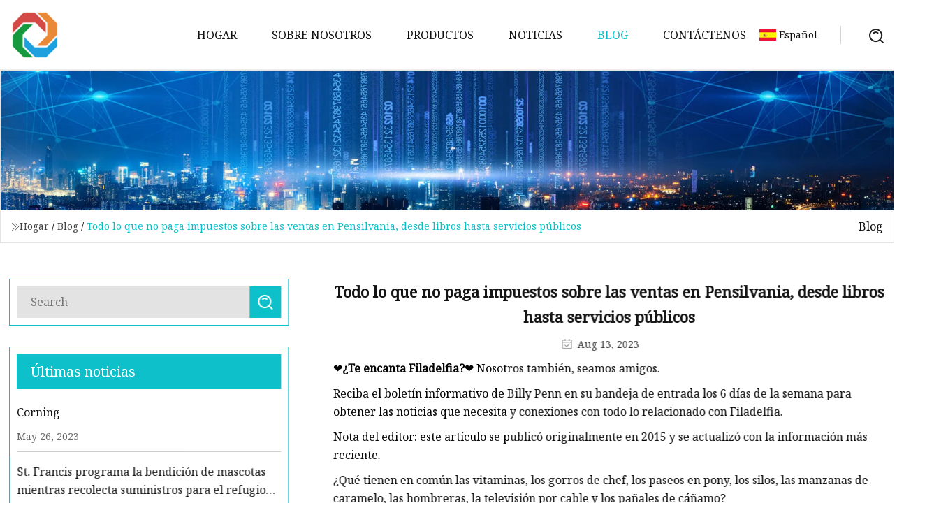

--- FILE ---
content_type: text/html; charset=utf-8
request_url: https://es.yanavishexclusive.com/blog/everything-you-dont-pay-sales-tax-on-in-pennsylvania-from-books-to-utilities.htm
body_size: 5886
content:
<!doctype html>
<html lang="es">
<head>
<meta charset="utf-8" />
<title>Todo lo que no paga impuestos sobre las ventas en Pensilvania, desde libros hasta servicios públicos | Changsha Pet Shampoo Group Co., Ltd</title>
<meta name="description" content="Todo lo que no paga impuestos sobre las ventas en Pensilvania, desde libros hasta servicios públicos" />
<meta name="keywords" content="Todo lo que no paga impuestos sobre las ventas en Pensilvania, desde libros hasta servicios públicos" />
<meta name="viewport" content="width=device-width, initial-scale=1.0" />
<meta name="application-name" content="Changsha Pet Shampoo Group Co., Ltd" />
<meta name="twitter:card" content="summary" />
<meta name="twitter:title" content="Todo lo que no paga impuestos sobre las ventas en Pensilvania, desde libros hasta servicios públicos | Changsha Pet Shampoo Group Co., Ltd" />
<meta name="twitter:description" content="Todo lo que no paga impuestos sobre las ventas en Pensilvania, desde libros hasta servicios públicos" />
<meta name="twitter:image" content="https://es.yanavishexclusive.com/uploadimg/logo64769.png" />
<meta http-equiv="X-UA-Compatible" content="IE=edge" />
<meta property="og:site_name" content="Changsha Pet Shampoo Group Co., Ltd" />
<meta property="og:type" content="article" />
<meta property="og:title" content="Todo lo que no paga impuestos sobre las ventas en Pensilvania, desde libros hasta servicios públicos | Changsha Pet Shampoo Group Co., Ltd" />
<meta property="og:description" content="Todo lo que no paga impuestos sobre las ventas en Pensilvania, desde libros hasta servicios públicos" />
<meta property="og:url" content="https://es.yanavishexclusive.com/blog/everything-you-dont-pay-sales-tax-on-in-pennsylvania-from-books-to-utilities.htm" />
<meta property="og:image" content="https://es.yanavishexclusive.com/uploadimg/logo64769.png" />
<link href="https://es.yanavishexclusive.com/blog/everything-you-dont-pay-sales-tax-on-in-pennsylvania-from-books-to-utilities.htm" rel="canonical" />
<link href="https://es.yanavishexclusive.com/uploadimg/ico64769.png" rel="shortcut icon" type="image/x-icon" />
<link href="https://fonts.googleapis.com" rel="preconnect" />
<link href="https://fonts.gstatic.com" rel="preconnect" crossorigin />
<link href="https://fonts.googleapis.com/css2?family=Noto+Serif&display=swap" rel="stylesheet" />
<link href="/themes/hestia/toast.css" rel="stylesheet" />
<link href="/themes/hestia/cyan/style.css" rel="stylesheet" />
<link href="/themes/hestia/cyan/page.css" rel="stylesheet" />
<link href="/themes/hestia/aos.css" rel="stylesheet" />
<script type="application/ld+json">[{"@context":"https://schema.org/","@type":"BreadcrumbList","itemListElement":[{"@type":"ListItem","name":"Hogar","position":1,"item":"https://es.yanavishexclusive.com/blog/everything-you-dont-pay-sales-tax-on-in-pennsylvania-from-books-to-utilities.htm/"},{"@type":"ListItem","name":"Blog","position":2,"item":"https://es.yanavishexclusive.com/blog.htm"},{"@type":"ListItem","name":"Todo lo que no paga impuestos sobre las ventas en Pensilvania, desde libros hasta servicios públicos","position":3,"item":"https://es.yanavishexclusive.com/blog/everything-you-dont-pay-sales-tax-on-in-pennsylvania-from-books-to-utilities.htm"}]},{"@context":"http://schema.org","@type":"NewsArticle","mainEntityOfPage":{"@type":"WebPage","@id":"https://es.yanavishexclusive.com/blog/everything-you-dont-pay-sales-tax-on-in-pennsylvania-from-books-to-utilities.htm"},"headline":"Changsha Pet Shampoo Group Co., Ltd","image":{"@type":"ImageObject","url":"https://es.yanavishexclusive.com"},"datePublished":"","dateModified":"","author":{"@type":"Organization","name":"Changsha Pet Shampoo Group Co., Ltd","url":"https://es.yanavishexclusive.com"},"publisher":{"@type":"Organization","name":"es.yanavishexclusive.com","logo":{"@type":"ImageObject","url":"https://es.yanavishexclusive.com/uploadimg/logo64769.png"}},"description":"Todo lo que no paga impuestos sobre las ventas en Pensilvania, desde libros hasta servicios públicos"}]</script>
<script type="text/javascript" src="//info.53hu.net/traffic.js?id=08a984h6ak"></script>
</head>
<body class="index">
<!-- header -->
<header>
  <div class="container">
    <a href="/" class="head-logo" title="Changsha Pet Shampoo Group Co., Ltd"><img src="/uploadimg/logo64769.png" width="70" height="70" alt="Changsha Pet Shampoo Group Co., Ltd"><span>Changsha Pet Shampoo Group Co., Ltd</span></a>
    <div class="menu-btn"><em></em><em></em><em></em></div>
    <div class="head-content">
      <nav class="nav"> 
        <ul>
          <li><a href="/">Hogar</a></li>
          <li><a href="/about-us.htm">Sobre nosotros</a></li>
          <li><a href="/products.htm">Productos</a><em class="iconfont icon-xiangxia"></em>
            <ul class="submenu">
              <li><a href="/pet-conditioner.htm">Acondicionador para mascotas</a></li>
              <li><a href="/pet-cleaning-supplies.htm">Art&#xED;culos de limpieza para mascotas</a></li>
              <li><a href="/pet-disinfection-supplies.htm">Suministros de desinfecci&#xF3;n para mascotas</a></li>
              <li><a href="/pet-toys.htm">juguetes para mascotas</a></li>
              <li><a href="/pet-wipes.htm">Toallitas para mascotas</a></li>
              <li><a href="/cat-perfume.htm">Perfume de gato</a></li>
              <li><a href="/dog-perfume.htm">perfumes para perros</a></li>
              <li><a href="/pet-mouthwash.htm">Enjuague bucal para mascotas</a></li>
              <li><a href="/pet-toothpaste.htm">Pasta de dientes para mascotas</a></li>
              <li><a href="/pet-shampoo.htm">Champ&#xFA; para mascotas</a></li>
              <li><a href="/pet-perfume.htm">perfumes para mascotas</a></li>
            </ul>
          </li>
          <li><a href="/news.htm">Noticias</a></li>
          <li class="active"><a href="/blog.htm">Blog</a></li>
          <li><a href="/contact-us.htm">Cont&#xE1;ctenos</a></li>
        </ul>
      </nav>
      <div class="head-search"><img src="/themes/hestia/images/search.png" width="21" height="21" alt="search"></div>
      <div class="search-input">
        <input type="text" name="" id="textsearch" placeholder="Keyword">
        <div class="search-btn" onclick="SearchProBtn()"><em class="iconfont icon-search"></em></div>
      </div>
    </div>
    <div class="languagelist">
      <div class="languagelist-title"><img src="/themes/hestia/images/language/es.png" alt="es"><span>Espa&#xF1;ol</span></div>
      <div class="languagelist-drop"><span class="languagelist-arrow"></span>
        <ul class="languagelist-wrap">
           <li class="languagelist-active"><a href="https://es.yanavishexclusive.com/blog/everything-you-dont-pay-sales-tax-on-in-pennsylvania-from-books-to-utilities.htm"><img src="/themes/hestia/images/language/es.png" width="24" height="16" alt="Espa&#xF1;ol" title="es">Espa&#xF1;ol</a></li>
                                    <li>
                                        <a href="https://www.yanavishexclusive.com/blog/everything-you-dont-pay-sales-tax-on-in-pennsylvania-from-books-to-utilities.htm">
                                            <img src="/themes/hestia/images/language/en.png" width="24" height="16" alt="English" title="en">
                                            English
                                        </a>
                                    </li>
                                    <li>
                                    <a href="https://fr.yanavishexclusive.com/blog/everything-you-dont-pay-sales-tax-on-in-pennsylvania-from-books-to-utilities.htm">
                                            <img src="/themes/hestia/images/language/fr.png" width="24" height="16" alt="Français" title="fr">
                                            Français
                                        </a>
                                    </li>
                                    <li>
                                    <a href="https://de.yanavishexclusive.com/blog/everything-you-dont-pay-sales-tax-on-in-pennsylvania-from-books-to-utilities.htm">
                                            <img src="/themes/hestia/images/language/de.png" width="24" height="16" alt="Deutsch" title="de">
                                            Deutsch
                                        </a>
                                    </li>
                                    <li>
                                        <a href="https://it.yanavishexclusive.com/blog/everything-you-dont-pay-sales-tax-on-in-pennsylvania-from-books-to-utilities.htm">
                                            <img src="/themes/hestia/images/language/it.png" width="24" height="16" alt="Italiano" title="it">
                                            Italiano
                                        </a>
                                    </li>
                                    <li>
                                    <a href="https://pt.yanavishexclusive.com/blog/everything-you-dont-pay-sales-tax-on-in-pennsylvania-from-books-to-utilities.htm">
                                            <img src="/themes/hestia/images/language/pt.png" width="24" height="16" alt="Português" title="pt">
                                            Português
                                        </a>
                                    </li>
                                    <li>
                                    <a href="https://ja.yanavishexclusive.com/blog/everything-you-dont-pay-sales-tax-on-in-pennsylvania-from-books-to-utilities.htm"><img src="/themes/hestia/images/language/ja.png" width="24" height="16" alt="日本語" title="ja"> 日本語</a>
                                    </li>
                                    <li>
                                    <a href="https://ko.yanavishexclusive.com/blog/everything-you-dont-pay-sales-tax-on-in-pennsylvania-from-books-to-utilities.htm"><img src="/themes/hestia/images/language/ko.png" width="24" height="16" alt="한국어" title="ko"> 한국어</a>
                                    </li>
                                    <li>
                                    <a href="https://ru.yanavishexclusive.com/blog/everything-you-dont-pay-sales-tax-on-in-pennsylvania-from-books-to-utilities.htm"><img src="/themes/hestia/images/language/ru.png" width="24" height="16" alt="Русский" title="ru"> Русский</a>
                                    </li>
        </ul>
      </div>
    </div>
  </div>
</header>
<!-- header -->
<!-- main -->
<main>
  <section class="news-banner">
    <div class="news-banner-content"><img src="/themes/hestia/images/inner-banner.webp" class="news-banner-img" alt="banner">
      <div class="container news-banner-crumbs">
        <div><em class="iconfont icon-jiantou1"></em><a href="/" class="news-banner-crumbs-title">Hogar</a> / <a href="/blog.htm" class="news-banner-crumbs-title">Blog</a> / <span class="news-banner-crumbs-present">Todo lo que no paga impuestos sobre las ventas en Pensilvania, desde libros hasta servicios públicos</span></div>
        <div class="news-banner-crumbs-right"><span>Blog</span></div>
      </div>
    </div>
  </section>
  <section class="news-bottom news-details">
    <div class="container">
      <div class="news-content">
        <div class="news-left" data-aos="fade-right" data-aos-duration="800">
          <div class="news-left-top">
            <input type="text" name="" id="textsearch" placeholder="Search">
            <div class="news-search-btn" onclick="SearchProBtn()"><img src="/themes/hestia/images/page-search.webp" alt="pageSearch"></div>
          </div>
          <div class="news-left-bottom">
            <div class="news-left-bottom-title">&#xDA;ltimas noticias</div>
            <div> <a href="/news/corning.htm" class="news-left-b-item">
              <div class="news-left-b-item-r">
                <div><p>Corning</p><span>May 26, 2023</span></div>
              </div>
             </a> <a href="/news/st-francis-schedules-pet-blessing-while-collecting-supplies-for-local-shelter.htm" class="news-left-b-item">
              <div class="news-left-b-item-r">
                <div><p>St. Francis programa la bendición de mascotas mientras recolecta suministros para el refugio local</p><span>May 27, 2023</span></div>
              </div>
             </a> <a href="/news/disaster-items-are-tax.htm" class="news-left-b-item">
              <div class="news-left-b-item-r">
                <div><p>Los artículos de desastre son impuestos</p><span>May 28, 2023</span></div>
              </div>
             </a> <a href="/news/cats-and-dogs-get-dementia-heres-how-to-spot-signs-and-support-pets.htm" class="news-left-b-item">
              <div class="news-left-b-item-r">
                <div><p> Los gatos y los perros padecen demencia.  Aquí se explica cómo detectar señales y apoyar a las mascotas.</p><span>May 29, 2023</span></div>
              </div>
             </a> <a href="/news/creating-a-disaster-preparedness-plan-for-your-pets.htm" class="news-left-b-item">
              <div class="news-left-b-item-r">
                <div><p>Crear un plan de preparación para desastres para sus mascotas</p><span>May 30, 2023</span></div>
              </div>
             </a>            </div>
          </div>
        </div>
        <div class="news-details-right" data-aos="fade-left" data-aos-duration="800">
          <h1 class="news-details-theme">Todo lo que no paga impuestos sobre las ventas en Pensilvania, desde libros hasta servicios públicos</h1>
          <div class="news-details-data"><span><img src="/themes/hestia/images/news-details-icon1.webp" alt="Aug 13, 2023">Aug 13, 2023</span></div>
          <p>❤️<strong>¿Te encanta Filadelfia?</strong>❤️ Nosotros también, seamos amigos.</p><p>Reciba el boletín informativo de Billy Penn en su bandeja de entrada los 6 días de la semana para obtener las noticias que necesita y conexiones con todo lo relacionado con Filadelfia.</p><p>Nota del editor: este artículo se publicó originalmente en 2015 y se actualizó con la información más reciente.</p><p>¿Qué tienen en común las vitaminas, los gorros de chef, los paseos en pony, los silos, las manzanas de caramelo, las hombreras, la televisión por cable y los pañales de cáñamo?</p><p>En Pensilvania, están exentos del impuesto estatal sobre las ventas.</p><p> Las compras en el estado de Keystone generalmente están sujetas a un impuesto sobre las ventas del 6% además del costo de lo que esté comprando (es la tasa más común entre los estados de EE. UU. en este momento).  Algunas localidades añaden su propio impuesto municipal sobre las ventas además de eso: en Filadelfia, se paga un 2% adicional.</p><p> Pero lo que realmente está gravado y lo que no puede complicarse.  Por ejemplo, los servicios de cremación de mascotas no están sujetos a impuestos, pero los ataúdes de mascotas sí lo están.  Los tratamientos para las quemaduras solares están libres de impuestos, pero el bloqueador solar preventivo no lo está.  Y las calabazas escapan del impuesto sobre las ventas, pero sólo si se utilizan como alimento y no como decoración.</p><p>Aquí hay una descripción general de muchos de los cientos de cosas en Pensilvania que no están sujetas al impuesto sobre las ventas, según una lista del Departamento de Ingresos de Pensilvania.</p><p>En general, la ropa no suele estar sujeta a impuestos en Pensilvania, pero hay algunas excepciones, incluida la ropa formal, muchas pieles (tanto reales como sintéticas), disfraces y ropa deportiva especializada (por ejemplo, cascos, guantes de béisbol, etc.).</p><p>A continuación se muestran algunos ejemplos de prendas de vestir libres de impuestos, según lo proporcionado por el Departamento de Ingresos:</p><p> La regla general: los zapatos destinados al uso diario y típico están exentos de impuestos.  Pero el calzado para ocasiones especiales o para deportes específicos (piense en zapatos para jugar a los bolos o para nadar) está sujeto a impuestos.</p><p>Algunos ejemplos de zapatos y suministros de calzado no sujetos a impuestos incluyen:</p><p> El principio general de las leyes tributarias de Pensilvania cuando se trata de suministros para manualidades y costura es que las cosas que eventualmente se convertirán en parte de la ropa cotidiana (es decir, las que no están sujetas a impuestos) no están sujetas a impuestos.  Pero el equipo utilizado para coser puede estar sujeto a impuestos, y cualquier material de artesanía o costura utilizado para fabricar artículos que no sean prendas de vestir también está sujeto a impuestos.</p><p>Algunos ejemplos de suministros para manualidades/costura no sujetos a impuestos:</p><p> Generalmente, los productos de CBD y cáñamo están sujetos a impuestos a menos que entren en otra categoría exenta de impuestos sobre las ventas.  A continuación se muestran algunos ejemplos de productos de CBD no sujetos a impuestos, según el Departamento de Ingresos de Pensilvania.</p><p> Nota: Algo que aparece en esta lista no es una "representación de la legalidad de los productos", según el departamento.  Las regulaciones y directrices sobre los productos de CBD en Pensilvania han sido algo confusas en los últimos años.</p><p> Si come alimentos de algún lugar que se especializa en comidas o bebidas listas para comer (por ejemplo, un restaurante, una cafetería, un camión de comida, un parque de diversiones, un hotel o un estadio), entonces pagará impuestos sobre las ventas en la mayoría de los casos. elementos.  Los pocos artículos exceptuados son:</p><p>Según el Departamento de Ingresos, los alimentos generalmente no están sujetos a impuestos cuando se venden en una tienda de comestibles, un mercado de agricultores, una tienda de delicatessen, una panadería, etc. Sin embargo, existen algunas excepciones notables, como refrescos, bebidas deportivas, agua saborizada, mentas, sándwiches, y alimentos calientes o comidas preparadas que no requieren preparación adicional; tendrá que pagar el impuesto sobre las ventas típico sobre ellos.</p><p>Aquí hay una lista de cosas que de hecho no están sujetas a impuestos en Pensilvania:</p><p> 💌 ¿Te encanta Filadelfia?  Suscríbase al boletín diario gratuito de Billy Penn y manténgase informado</p><p>Anna Orso fue reportera y curadora en Billy Penn de 2014 a 2017. Más de Anna Orso</p><p> Asha Prihar es reportera de tareas generales en Billy Penn.  Anteriormente escribió para varios diarios del Medio Oeste y cubrió el gobierno y la política del estado de Pensilvania para The... Más de Asha Prihar</p><strong>¿Te encanta Filadelfia?</strong>
          <div class="sharewrap"></div>
          <div class="details-right-bottom">
            <div class="details-right-bottom-page">
              <a href="/blog/household-scents-good-and-bad-from-hmmm-to-pee.htm">Anterior: Aromas domésticos, buenos y malos, desde Hmmm hasta orinar</a>
              <a href="/blog/eleven-trapped-pet-dogs-killed-in-horror-fire-at-boarding-kennels.htm">Pr&#xF3;ximo: Once perros atrapados mueren en un horroroso incendio en una residencia canina</a>
            </div>
            <div class="product-describe">Enviar Consulta</div>
            <div class="details-right-bottom-inqurey">
              <div class="details-b-inquiry-input">
                <input type="hidden" id="in-domain" value="es.yanavishexclusive.com">
                <input type="text" name="" id="in-name" placeholder="Your Name:">
                <input type="text" name="" id="in-email" placeholder="Your Email:">
              </div>
              <div class="details-b-inquiry-text">
                <textarea name="" id="in-content" placeholder="Content*:"></textarea>
              </div>
            </div>
            <div class="product-describe-sub" onclick="SendInquiry()">Enviar</div>
          </div>
        </div>
      </div>
    </div>
  </section>
</main>
 
<!-- main -->
<!-- footer -->
<footer class="footer">
  <div class="container footer-top">
    <div class="footer-content footer-left" data-aos="fade-up" data-aos-duration="900">
      <p class="footer-item-title">Navegacion rapida</p>
      <span class="wrie"></span>
      <ul>
        <li><a href="/"><em class="iconfont icon-jinrujiantou"></em>Hogar</a></li>
        <li><a href="/about-us.htm"><em class="iconfont icon-jinrujiantou"></em>Sobre nosotros</a></li>
        <li><a href="/products.htm"><em class="iconfont icon-jinrujiantou"></em>Productos</a></li>
        <li><a href="/news.htm"><em class="iconfont icon-jinrujiantou"></em>Noticias</a></li>
        <li><a href="/blog.htm"><em class="iconfont icon-jinrujiantou"></em>Blog</a></li>
        <li><a href="/contact-us.htm"><em class="iconfont icon-jinrujiantou"></em>Cont&#xE1;ctenos</a></li>
        <li><a href="/sitemap.xml"><em class="iconfont icon-jinrujiantou"></em>mapa del sitio</a></li>
      </ul>
    </div>
    <div class="footer-content footer-center" data-aos="fade-up" data-aos-duration="1000">
      <p class="footer-item-title">Producto</p>
      <span class="wrie"></span>
      <div class="footer-center-content">
        <ul class="footer-center-content-left">
          <li><a href="/pet-conditioner.htm"><em class="iconfont icon-jinrujiantou"></em>Acondicionador para mascotas</a></li>
          <li><a href="/pet-cleaning-supplies.htm"><em class="iconfont icon-jinrujiantou"></em>Art&#xED;culos de limpieza para mascotas</a></li>
          <li><a href="/pet-disinfection-supplies.htm"><em class="iconfont icon-jinrujiantou"></em>Suministros de desinfecci&#xF3;n para mascotas</a></li>
          <li><a href="/pet-toys.htm"><em class="iconfont icon-jinrujiantou"></em>juguetes para mascotas</a></li>
          <li><a href="/pet-wipes.htm"><em class="iconfont icon-jinrujiantou"></em>Toallitas para mascotas</a></li>
          <li><a href="/cat-perfume.htm"><em class="iconfont icon-jinrujiantou"></em>Perfume de gato</a></li>
          <li><a href="/dog-perfume.htm"><em class="iconfont icon-jinrujiantou"></em>perfumes para perros</a></li>
          <li><a href="/pet-mouthwash.htm"><em class="iconfont icon-jinrujiantou"></em>Enjuague bucal para mascotas</a></li>
          <li><a href="/pet-toothpaste.htm"><em class="iconfont icon-jinrujiantou"></em>Pasta de dientes para mascotas</a></li>
          <li><a href="/pet-shampoo.htm"><em class="iconfont icon-jinrujiantou"></em>Champ&#xFA; para mascotas</a></li>
        </ul>
      </div>
    </div>
    <div class="footer-content footer-right" data-aos="fade-up" data-aos-duration="1100">
      <p class="footer-item-title">Empresa socia</p>
      <span class="wrie"></span>
      <ul>
<li><a href="http://www.yurob-medical.com/electric-wheelchairs/off-road-electric-wheelchair/" target="_blank">Proveedores de sillas de ruedas el&#xE9;ctricas todoterreno</a></li><li><a href="http://www.jinlisocks.com/sport-socks/football-socks/" target="_blank">comprar calcetines de futbol</a></li><li><a href="https://www.yazheautopartsco.com/" target="_blank">Yiwu  Yazhe  Auto  Partes  Co.,  Limitado.</a></li><li><a href="https://www.medical-dressding.com/" target="_blank">Cant&#xF3;n  Tidakang  M&#xE9;dico  Tecnolog&#xED;a  Co., Ltd</a></li>      </ul>
    </div>
  </div>
  <div class="container footer-bottom">
    <ul>
      <li><a href="/products.htm" rel="nofollow" title="facebook"><em class="iconfont icon-facebook"></em></a></li>
      <li><a href="/products.htm" rel="nofollow" title="twitter"><em class="iconfont icon-twitter-fill"></em></a></li>
      <li><a href="/products.htm" rel="nofollow" title="pinterest"><em class="iconfont icon-pinterestpinterest30"></em></a></li>
      <li><a href="/products.htm" rel="nofollow" title="linkedin"><em class="iconfont icon-linkedin"></em></a></li>
      <li><a href="/products.htm" rel="nofollow" title="TikTok"><em class="iconfont icon-icon_TikTok"></em></a></li>
      <li><a href="/products.htm" rel="nofollow" title="youtube"><em class="iconfont icon-youtube"></em></a></li>
    </ul>
    <p>Copyright &copy; es.yanavishexclusive.com, Todos los derechos reservados.&nbsp;&nbsp;<a href="/privacy-policy.htm">Privacy Policy</a></p>
    <p>Correo electr&#xF3;nico <a href="mail:daniel@yanavishexclusive.com" target="_blank"><span class="__cf_email__" data-cfemail="e88c8986818d84a8918986899e819b808d908b849d9b819e8dc68b8785">[email&#160;protected]</span></a></p>
  </div>
  <div class="gotop"><span>TOP</span></div>
</footer>
<!-- footer -->
 
<!-- script --> 
<script data-cfasync="false" src="/cdn-cgi/scripts/5c5dd728/cloudflare-static/email-decode.min.js"></script><script src="/themes/hestia/js/jq.3.6.1.js"></script>
<script src="/themes/hestia/js/aos.js"></script>
<script src="/themes/hestia/js/share.js"></script>
<script src="/themes/hestia/js/lazyload.js"></script>
<script src="/themes/hestia/js/totast.js"></script>
<script src="/themes/hestia/js/axios.min.js"></script>
<script src="/themes/hestia/js/sub.js"></script>
<script src="/themes/hestia/js/head.js"></script>
<script defer src="https://static.cloudflareinsights.com/beacon.min.js/vcd15cbe7772f49c399c6a5babf22c1241717689176015" integrity="sha512-ZpsOmlRQV6y907TI0dKBHq9Md29nnaEIPlkf84rnaERnq6zvWvPUqr2ft8M1aS28oN72PdrCzSjY4U6VaAw1EQ==" data-cf-beacon='{"version":"2024.11.0","token":"1c8e5042b2274888ad89ff367b176887","r":1,"server_timing":{"name":{"cfCacheStatus":true,"cfEdge":true,"cfExtPri":true,"cfL4":true,"cfOrigin":true,"cfSpeedBrain":true},"location_startswith":null}}' crossorigin="anonymous"></script>
</body>
</html>


--- FILE ---
content_type: application/javascript
request_url: https://es.yanavishexclusive.com/themes/hestia/js/sub.js
body_size: 775
content:
var $lang = {
  messageInputEmail: "Please enter the email",
  messageCheckEmail: "Please enter a valid email format",
  messageCheckEmailConfirm: "Two email inconsistencies",
  messageTooLongTitle: "The subject of the number of characters can not be more than 340!",
  messageInputContent: "Please enter the content!",
  messageTooShortContent: "Contents of the number of characters can not be less than 10!",
  messageTooLongContent: "Contents of the number of characters can not be more than 2000!",
  messageInputVerification: "Please enter verification code",
  messageCheckVerification: "Verification code error",
  messageSendFailed: "Send failed, please re submit!",
  messageSendSucess: "Sent successfully, we will contact you soon!",
  messageSameContent: "Please don't send the same inqury again!",
  messageFrequentlyContent: "Send failure, send too frequently!",
  messageSensitiveContent: "Send failed, content containing sensitive words!"
}

function FixJqText(c) {
  var d = c.replace(/\+/g, "＋");
  return d;
}

// email blur
function EmailBlur() {
  $(function () {
    $("#in-email").blur(function () {
      var j = $.trim($("#in-email").val());
      if (j == "") {
        toastr.warning($lang.messageInputEmail);
        $("#in-email").addClass('err');
        $("#in-email").focus(function () {
          $(this).removeClass('err');
        });
        return false;
      }
      var i = /^([a-zA-Z0-9_\.\-])+\@(([a-zA-Z0-9\-])+\.)+([a-zA-Z0-9]{2,4})+$/;
      if (!i.test(j)) {
        toastr.warning($lang.messageCheckEmail);
        $("#in-email").addClass('err');
        $("#in-email").focus(function () {
          $(this).removeClass('err');
        });
        return false;
      }
    })
  })
}
EmailBlur();

// content blur
function ContentBlur() {
  $(function () {
    $("#in-content").blur(function () {
      var f = $.trim($("#in-content").val());
      if (f == "") {
        toastr.warning($lang.messageInputContent);
        $("#in-content").addClass('err');
        $("#in-content").focus(function () {
          $(this).removeClass('err');
        });
        return false;
      }
      if (f.length > 2000) {
        toastr.warning($lang.messageTooLongContent);
        $("#in-content").addClass('err');
        $("#in-content").focus(function () {
          $(this).removeClass('err');
        });
        return false;
      }
    })
  })
}
ContentBlur();

// submit
function SendInquiry() {

  var j = $.trim($("#in-email").val());
  if (j == "") {
    toastr.warning($lang.messageInputEmail);
    $("#in-email").addClass('err');
    $("#in-email").focus(function () {
      $(this).removeClass('err');
    });
    return false;
  }
  var i = /^([a-zA-Z0-9_\.\-])+\@(([a-zA-Z0-9\-])+\.)+([a-zA-Z0-9]{2,4})+$/;
  if (!i.test(j)) {
    toastr.warning($lang.messageCheckEmail);
    $("#in-email").addClass('err');
    $("#in-email").focus(function () {
      $(this).removeClass('err');
    });
    return false;
  }

  var f = $.trim($("#in-content").val());
  if (f == "") {
    toastr.warning($lang.messageInputContent);
    $("#in-content").addClass('err');
    $("#in-content").focus(function () {
      $(this).removeClass('err');
    });
    return false;
  }
  if (f.length < 10) {
    toastr.warning($lang.messageTooShortContent);
    $("#in-content").addClass('err');
    $("#in-content").focus(function () {
      $(this).removeClass('err');
    });
    return false;
  }
  if (f.length > 2000) {
    toastr.warning($lang.messageTooLongContent);
    $("#in-content").addClass('err');
    $("#in-content").focus(function () {
      $(this).removeClass('err');
    });
    return false;
  }

  axios.post('/single/saveinquiry', {
      domain: $("#in-domain").val(),
      name: $("#in-name").val(),
      email: $("#in-email").val(),
      phone: "",
      subject: "",
      content: $("#in-content").val(),
    })
    .then(function (response) {
      console.log(response.data);

      // 返回值 success: true 发送成功
      if (response.data.success == true) {
        toastr.success($lang.messageSendSucess); // 弹窗
      } else {
        // 发送失败
        toastr.error($lang.messageSendFailed);
      }

    })
    .catch(function (error) {
      console.log(error);
    });
}